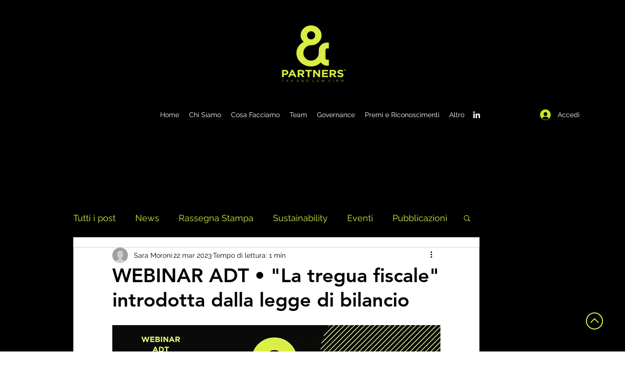

--- FILE ---
content_type: application/javascript; charset=utf-8
request_url: https://cs.iubenda.com/cookie-solution/confs/js/59667102.js
body_size: -229
content:
_iub.csRC = { consentDatabasePublicKey: 'DuH3xrfIGNpFmoilgKLvnyA6h5pyqD3s', showBranding: false, publicId: '3d31d0d3-1505-403c-ae24-3b3f9c71ae0a', floatingGroup: false };
_iub.csEnabled = true;
_iub.csPurposes = [4,7,3,5,1,"sh","s","sd9"];
_iub.cpUpd = 1701253271;
_iub.csT = 0.025;
_iub.googleConsentModeV2 = true;
_iub.totalNumberOfProviders = 8;
